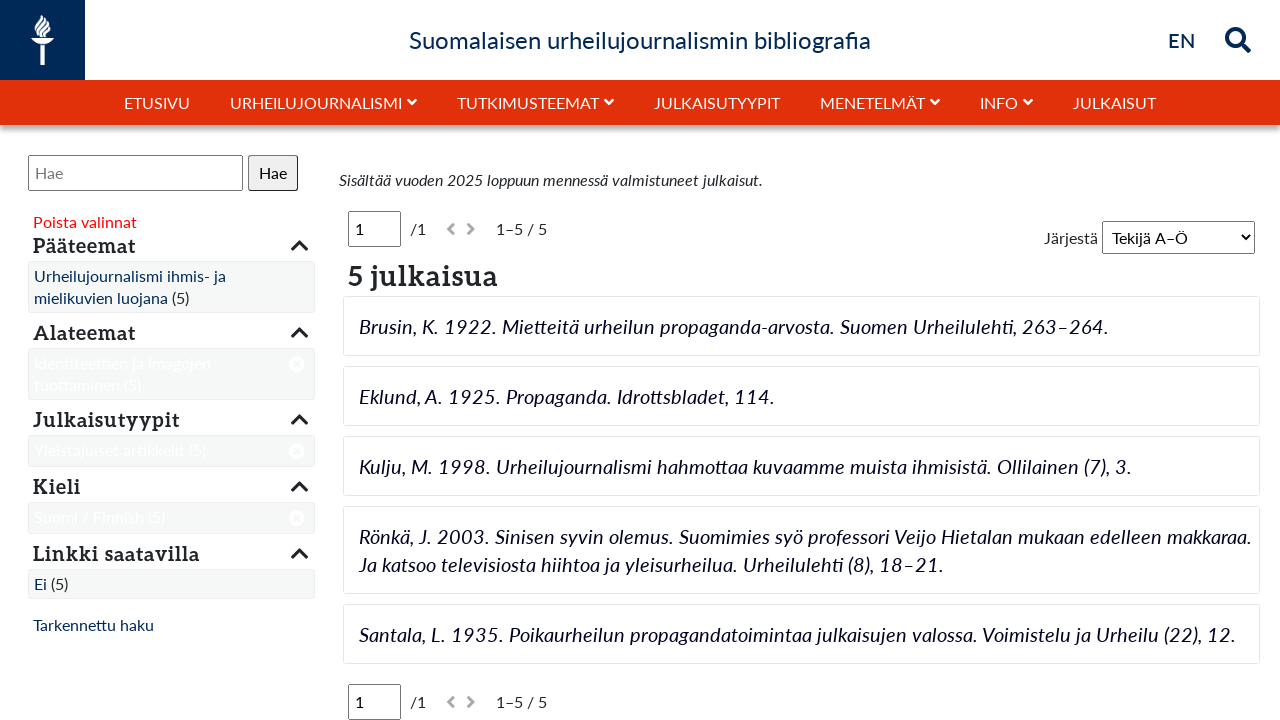

--- FILE ---
content_type: text/html; charset=UTF-8
request_url: https://urheilujournalismi.jyu.fi/s/subg/item?sort_by=title&sort_order=desc&limit%5Btyyppi%5D%5B0%5D=Yleistajuiset%20artikkelit&limit%5Blang%5D%5B0%5D=Suomi%20/%20Finnish&limit%5Balateema%5D%5B0%5D=Identiteettien%20ja%20imagojen%20tuottaminen
body_size: 10795
content:
<!DOCTYPE html><html lang="fi-FI">    <head>
        <meta charset="utf-8">
<meta name="viewport" content="width&#x3D;device-width,&#x20;initial-scale&#x3D;1">        <link rel="shortcut icon" href="/themes/jyuurheiluteema/asset/img/jyu-favicon.ico?v=1.0.1" type="image/x-icon" />
        <link href="/themes/jyuurheiluteema/asset/css/print.css?v=1.0.1" media="print" rel="stylesheet" type="text/css" />
        <title>Hae - omeka-facet</title>        <link rel="icon">
<link href="&#x2F;application&#x2F;asset&#x2F;css&#x2F;iconfonts.css&#x3F;v&#x3D;4.1.1" media="screen" rel="stylesheet" type="text&#x2F;css">
<link href="&#x2F;themes&#x2F;jyuurheiluteema&#x2F;asset&#x2F;css&#x2F;bootstrap.min.css&#x3F;v&#x3D;1.0.1" media="screen" rel="stylesheet" type="text&#x2F;css">
<link href="&#x2F;themes&#x2F;jyuurheiluteema&#x2F;asset&#x2F;css&#x2F;style.css&#x3F;v&#x3D;1.0.1" media="screen" rel="stylesheet" type="text&#x2F;css">
<link href="&#x2F;application&#x2F;asset&#x2F;css&#x2F;advanced-search.css&#x3F;v&#x3D;4.1.1" media="screen" rel="stylesheet" type="text&#x2F;css">
<link href="&#x2F;modules&#x2F;Search&#x2F;asset&#x2F;css&#x2F;search.css&#x3F;v&#x3D;0.15.4" media="screen" rel="stylesheet" type="text&#x2F;css">                <script  src="&#x2F;application&#x2F;asset&#x2F;vendor&#x2F;jquery&#x2F;jquery.min.js&#x3F;v&#x3D;4.1.1"></script>
<script  src="&#x2F;themes&#x2F;jyuurheiluteema&#x2F;asset&#x2F;js&#x2F;default.js&#x3F;v&#x3D;1.0.1"></script>
<script  src="&#x2F;application&#x2F;asset&#x2F;js&#x2F;global.js&#x3F;v&#x3D;4.1.1"></script>
<script  src="&#x2F;modules&#x2F;Search&#x2F;asset&#x2F;js&#x2F;search.js&#x3F;v&#x3D;0.15.4"></script>
<script  src="&#x2F;modules&#x2F;Search&#x2F;asset&#x2F;js&#x2F;highlights.js&#x3F;v&#x3D;0.15.4"></script>
<script  src="&#x2F;application&#x2F;asset&#x2F;js&#x2F;advanced-search.js&#x3F;v&#x3D;4.1.1"></script>
<script >
    //<!--
    
Omeka.jsTranslate = function(str) {
    var jsTranslations = {"Something went wrong":"Virhetilanne","Make private":"Tee yksityiseksi","Make public":"Tee kokoelmasta julkinen","Expand":"Laajenna","Collapse":"Sulje","You have unsaved changes.":"Sinulla on tallentamattomia muutoksia","Restore item set":"Palauta kokoelma","Close icon set":"Sulje kuvakesarja","Open icon set":"Avaa kuvakesarja","[Untitled]":"[Nime\u00e4m\u00e4t\u00f6n]","Failed loading resource template from API":"Tallennuspohjan lataus API:sta ep\u00e4onnistui","Restore property":"Palauta kentt\u00e4","There are no available pages.":"Ei sivuja.","Please enter a valid language tag":"Anna kielim\u00e4\u00e4ritys oikeassa muodossa","Title":"Nimeke","Description":"Kuvaus","Unknown block layout":"Unknown block layout","Required field must be completed":"Required field must be completed","Remove mapping":"Poista mappaus"};
    return (str in jsTranslations) ? jsTranslations[str] : str;
};
    //-->
</script>        <style>
                        a:link, a:visited {
                color: #002957;            }
            a:hover, a:hover *, a:active,  a:active * {
                color: #f1563f;            }
            #search-form-wrapper form {
  min-width: 25%;
}
@media screen and (max-width: 1200px) {
  #search-form-wrapper {
     flex-direction: column !important;
  }
  #valmJulk {
     margin-top:5px;
  }
}
#content .blocks > * {
    max-width: 100%;
    margin-left: 0;
    margin-right: 0;
}
.small {
    font-size: 16px !important;
    line-height: 20px !important;
}
#JYUblockModule384-container {width:100%;}
#page #content  .block-JYUblockModule:first-child {width:100vw;min-width:100vw;max-width:100vw;margin:0px !important;}

#JYUblockModule40-container, #JYUblockModule386-container, #JYUblockModule226-container, #JYUblockModule259-container, #JYUblockModule237-container, #JYUblockModule80-container, #JYUblockModule82-container,#JYUblockModule95-container,#JYUblockModule97-container, #JYUblockModule109-container, #JYUblockModule111-container,#JYUblockModule123-container ,#JYUblockModule125-container, #JYUblockModule151-container, #JYUblockModule153-container, #JYUblockModule137-container, #JYUblockModule139-container, #JYUblockModule66-container , #JYUblockModule68-container, #JYUblockModule165-container, #JYUblockModule167-container,#JYUblockModule179-container, #JYUblockModule337-container,  #JYUblockModule342-container , #JYUblockModule347-container, #JYUblockModule377-container, #JYUblockModule383 .blockJYU-container, #JYUblockModule391-container , #JYUblockModule294-container {     background-color: #002957;}

#JYUblockModule237-container,#JYUblockModule95-container,#JYUblockModule97-container,#JYUblockModule123-container, #JYUblockModule151-container, #JYUblockModule137-container, #JYUblockModule66-container, #JYUblockModule261-container, #JYUblockModule429-container {     padding: 20px 0 0 0;}

#JYUblockModule383 {padding:20px 15px 0 15px !important;}

#JYUblockModule226-container, #JYUblockModule228-container, #JYUblockModule259-container, #JYUblockModule237-container,#JYUblockModule179-container, #JYUblockModule351-container, #JYUblockModule337-container, #JYUblockModule339-container, #JYUblockModule342-container , #JYUblockModule347-container, #JYUblockModule349-container   , #JYUblockModule377-container, #JYUblockModule380-container, #JYUblockModule393-container, #JYUblockModule386-container, #JYUblockModule388-container , #JYUblockModule391-container , #JYUblockModule294-container, #JYUblockModule431-container, #JYUblockModule370-container, #JYUblockModule344-container {     padding: 20px 0;}

#JYUblockModule226-container .rowWrap, #JYUblockModule259-container .rowWrap,  #JYUblockModule261-container > div ,#JYUblockModule228-container,#JYUblockModule386-container .rowWrap, #JYUblockModule388-container  .rowWrap,#JYUblockModule40-container  .rowWrap,#JYUblockModule354-container, #JYUblockModule237-container .rowWrap, #JYUblockModule240-container > div, #JYUblockModule80-container .rowWrap, #JYUblockModule82-container  .rowWrap, #JYUblockModule511-container  .rowWrap, #JYUblockModule87-container  .rowWrap,#JYUblockModule95-container  .rowWrap,#JYUblockModule97-container  .rowWrap, #JYUblockModule512-container  .rowWrap, #JYUblockModule102-container   .rowWrap,#JYUblockModule109-container   .rowWrap , #JYUblockModule111-container   .rowWrap , #JYUblockModule513-container  .rowWrap, #JYUblockModule116-container .rowWrap,#JYUblockModule123-container  .rowWrap,#JYUblockModule125-container  .rowWrap, #JYUblockModule130-container  .rowWrap, #JYUblockModule151-container  .rowWrap,  #JYUblockModule153-container  .rowWrap, #JYUblockModule158-container  .rowWrap, #JYUblockModule137-container  .rowWrap, #JYUblockModule139-container .rowWrap, #JYUblockModule144-container   .rowWrap, #JYUblockModule72-container  .rowWrap, #JYUblockModule66-container   .rowWrap, #JYUblockModule68-container .rowWrap, #JYUblockModule165-container .rowWrap,  #JYUblockModule167-container .rowWrap, #JYUblockModule172-container .rowWrap, #JYUblockModule179-container  .rowWrap , #JYUblockModule351-container, #JYUblockModule508-container   .rowWrap, #JYUblockModule337-container .rowWrap, #JYUblockModule339-container  .rowWrap, #JYUblockModule342-container   .rowWrap, #JYUblockModule344-container  .rowWrap , #JYUblockModule347-container .rowWrap, #JYUblockModule349-container .rowWrap, #JYUblockModule377-container  .rowWrap, #JYUblockModule380-container, #JYUblockModule393-container   .rowWrap, #JYUblockModule391-container .rowWrap, #JYUblockModule429-container .rowWrap, #JYUblockModule294-container .rowWrap, #JYUblockModule431-container   .rowWrap, #JYUblockModule370-container .rowWrap  {max-width:1000px;width:100%;margin: 0 auto !important;}

#JYUblockModule80-container,#JYUblockModule109-container, #JYUblockModule165-container {padding-top: 20px;}
#JYUblockModule82-container, #JYUblockModule97-container, #JYUblockModule111-container,#JYUblockModule125-container, #JYUblockModule153-container, #JYUblockModule139-container, #JYUblockModule68-container, #JYUblockModule167-container {padding: 20px 20px 42px 20px;}
#JYUblockModule506-container, #JYUblockModule511-container, #JYUblockModule87-container, #JYUblockModule512-container, #JYUblockModule102-container, #JYUblockModule513-container, #JYUblockModule116-container,#JYUblockModule130-container, #JYUblockModule158-container, #JYUblockModule139, #JYUblockModule144-container, #JYUblockModule72-container, #JYUblockModule172-container, #JYUblockModule508-container, #JYUblockModule510-container, #JYUblockModule393-container {background-color: #E1310A; padding:20px;}

#JYUblockModule228-container, #JYUblockModule261-container, #JYUblockModule240-container,#JYUblockModule84-container  { flex-wrap: wrap; flex-direction: column;}
#JYUblockModule228-container > * {width:100% ;}
#JYUblockModule354-container, #JYUblockModule351-container  {display:flex;}
#JYUblockModule354, #JYUblockModule351 {width:100% !important; display:flex; flex:1;}
#JYUblockModule354-container .rowWrap, #JYUblockModule351-container .rowWrap {display:none !important;}
#JYUblockModule354-container  .block-JYUblockModule, #JYUblockModule351-container  .block-JYUblockModule {width:33.333% !important; }

@media screen and (max-width: 768px) {
#JYUblockModule354-container , #JYUblockModule351-container  { flex-direction: column; }
#JYUblockModule354-container  .block-JYUblockModule, #JYUblockModule351-container   .block-JYUblockModule {width:100% !important; }
}


#JYUblockModule354-container .blockJYU-container .dataBackground, #JYUblockModule351-container .blockJYU-container .dataBackground  {min-height:200px; display:flex;  align-items: center; }
#JYUblockModule43-container  *, #JYUblockModule57-container *  {  text-align: left !important; }
#JYUblockModule43-container  h3 a, #JYUblockModule57-container h3 a  {
    color: #F1563F !important;
    font-size: 18px !important;
    line-height: 18px !important;
    letter-spacing: 0px !important;
    font-family: "Aleo", serif;
    color: #F1563F !important;
text-align: left !important;
}
#JYUblockModule43-container h4 a, #JYUblockModule57-container h4 a  {
    font-size: 18px !important;
    font-family: "Lato", sans-serif !important;
    font-weight: 700;
    color: #fff!important;
    letter-spacing: 0px;
    line-height: 18px !important;
text-align: left !important;
}
#JYUblockModule43-container, #JYUblockModule57-container {display:flex;  flex-direction: row; flex-wrap: wrap; padding:20px;}
#JYUblockModule43-container > div ,#JYUblockModule43-container > rowWrap, #JYUblockModule57-container  > div, #JYUblockModule57-container  > rowWrap {width:25%  !important; border: 1px dotted rgba(255,255,255,0.5); background-color: #002957;}
#JYUblockModule54-container {  flex-direction: column; align-items:center;  justify-content: center; }
#JYUblockModule54-container  > div {xxxwidth:100% !important; xxxxmax-width:1700px;}
#JYUblockModule54 .blockJYU-container {
    height: 100%;
    min-height: 600px;
    min-height: calc(100vh - );
    position: relative;
    width: 100%;
}
#JYUblockModule54-container .rowWrap,#JYUblockModule55 {
    margin: 0 auto;
    width: 1200px !important;
    max-width: 100% !important;
}
#JYUblockModule54-container,#JYUblockModule57-container{
background-color: #ddd;
}
#JYUblockModule494 {height:100%;}
@media screen and (min-width:1400px) {
#JYUblockModule43-container, #JYUblockModule57-container   { flex-direction: row; }
#JYUblockModule43-container > div, #JYUblockModule57-container  > div {width:12.5% !important; }
}
@media screen and (max-width: 992px) {
#JYUblockModule43-container, #JYUblockModule57-container   { flex-direction: row; }
#JYUblockModule43-container > div, #JYUblockModule57-container  > div {width:50% !important; }
}
@media screen and (max-width: 768px) {
#JYUblockModule43-container, #JYUblockModule57-container   { flex-direction: column; }
#JYUblockModule43-container > div, #JYUblockModule57-container > div {width:100% !important; }
}

#headerNavDivDown #headerNav ul.navigation > li.parent > .child-list {
left: 0;
}
#headerNavDivDown #headerNav li.parent.active .child-list {
left: 0;
}
#headerNavDivDown #headerNav  ul.navigation  li:nth-of-type(5) .child-list  {
left: auto !important;
right: 0 !important;
}
#headerNavDivDown #headerNav  ul.navigation  li:nth-of-type(6) .child-list  {
left: auto !important;
right: 0 !important;
}
#headerNavDivDown #headerNav .child-list {
    display: none;
    padding: 0;
    width: 100%;
    min-width: 300px;
    border: 1px solid #000;
    position: absolute;
    top: 40px;
    right: 0;
    background-color: #fff;
}
#headerNavDivDown #headerNav .parentMob .child-list {
    position: relative;
    top: 0px;
}

#headerNavDivDown #headerNav ul.navigation>li.parent>.child-list>ul>li:first-of-type a {
    padding: 10px;
    font-weight: 400;
}
#headerNavDivDown #headerNav ul.navigation>li.parent>.child-list>ul>li a {
    padding: 10px 10px 10px 20px;
    font-weight: 400;
}
.MsoEndnoteReference  {font-size: 14px !important; position: relative !important;
bottom: 2px !important; }
.MsoEndnoteText .MsoEndnoteReference   { font-size: 18px !important; position: relative !important;
bottom: 0px !important; }

#headerNav .navigation { line-height: 1.5; }
#headerInner #search a:focus *, #headerInner #search .searchButton:focus *, #headerInner #search i:focus * {
color:#f1563f;
}
.removeChoisesNot a {
    color: #8d8;
}
.removeChoisesNot, .removeChoises {
font-size:16px;
}


#header #searchMob #searchInputMob #search-form input[name="fulltext_search"] {
  padding:  5px;
}
.search-results-header select[name="sort"] {
  padding:  5px;
}
.removeChosenFacet * {color: #fff  !important;}
.search-facets .search-facet-item:has(> .active) {  background-color: #002957 !important;}
.search-facets .active { color: #fff  !important; }
.search-facets .active * { color: #fff  !important; }
#search-form-wrapper .inputs input { padding:  5px; }

/* list / grid valinta pois */ /* C7C9C8 */
.search-results-header div:last-child {
 display:none;
}
.search-facet-item {font-size: 16px;}
.search-results-header, .pagination {font-size: 16px;}
#headerNav a {font-size: 16px;}
#headerNav a:after, #headerNav button:before {font-weight:700;}
#footer a {color: #fff; text-decoration: none; font-size: 16px; }
#footer a:hover {color: #f1563f;}
/* aineistoluettelo pienemmälle */
.search-results .itemsResourceList .h4class { font-size: 1.3rem; }
@media screen and (max-width: 1200px) {
   #header #searchMob #searchInputMob #search-form input {
      flex-grow: 1;
      xpadding: 0px !important;
   }
   #header #searchMob #searchInputMob #search-form button {
      background-color: #002957;
   }
   #header #headerMbutton {
       font-size: 26px;
   }


}
#headerTitle {margin-bottom: 0;}
h1 {font-size:40px; line-height:44px; letter-spacing: 3px;}
h2 {font-size:32px; line-height:36px;letter-spacing: 2px;}
h3 {font-size:28px; line-height:32px;letter-spacing: 1px;}
h4 {font-size:24px; line-height:28px;letter-spacing: 0px;}

@media screen and (max-width: 480px) {
h1 {font-size: 24px; line-height: 26px;letter-spacing: 1px;}
h2 {font-size:22px; line-height:24px;letter-spacing: 1px;}
h3 {font-size:20px; line-height:22px;letter-spacing: 1px;}
h4 {font-size:18px; line-height:20px;letter-spacing: 1px;}
}
@media screen and (max-width: 1200px) {
h1 {font-size:28px; line-height: 30px;}
h2 {font-size:26px; line-height:28px;}
h3 {font-size:24px; line-height:26px;}
h4 {font-size:22px; line-height:24px;}
}

#cookie-bar  a {
   padding: 5px 10px;
}
/*version 4*/
#frontPage #content .blocks .block-JYUblockModule {
width: 100%;
max-width: 100%;
}

#frontPage #content .blocks .block{
width: 100%;
max-width: 100%;
}
#JYUblockModule372, #JYUblockModule362, #xxxxxxJYUblockModule352, #xxxJYUblockModule342, #JYUblockModule302 ,#JYUblockModule312 ,#JYUblockModule322 ,#JYUblockModule332  {
	background-color: #002957;
} 
#JYUblockModule312 .dataBackground {
    background-size: cover;
    background-position: center;
    background-image: url(/files/asset/cc9782fe896775e5acc5d49c7853e8cb2cde5b23.jpg);
    background-attachment: scroll;
}
#JYUblockModule322 .dataBackground {
    background-size: cover;
    background-position: center;
    background-image: url(https://urheilujournalismi.jyu.fi/files/asset/31488526f9ba9bfa7236032960219de2a5abab57.jpg);
    background-attachment: scroll;
}
#xxxxxJYUblockModule352 .dataBackground {
    background-size: cover;
    background-position: center;
    background-image: url(/files/asset/cc4520c9434b5573ffe8431dcd03119c23ad0086.jpg);
    background-attachment: scroll;
}
#JYUblockModule362 .dataBackground {
    background-size: cover;
    background-position: center;
    background-image: url(/files/asset/50c08aaecc7c530f2eb2729e58b99bfb297c5d47.jpg);
    background-attachment: scroll;
}

#JYUblockModule30 .blockTextArea p {
    word-wrap: break-word;
    text-align: left;
    font-size: ;
    line-height: 1.4;
    text-shadow: none;
    color: #fff;
}

#xxxfrontPage .blockJYU-container {
    height: 100%;
    min-height: 200px;
    position: relative;
    width: 100%;
}
#JYUblockModule302 .blockTextArea p,
#JYUblockModule332 .blockTextArea p,
#JYUblockModule342 .blockTextArea p,
#JYUblockModule372 .blockTextArea p {
    word-wrap: break-word;
    text-align: left;
    font-size: 20px;
    line-height: 1.4;
    text-shadow: none;
    color: #fff;
}
#JYUblockModule302 .blockJYU-wrapper-padding,
#JYUblockModule332 .blockJYU-wrapper-padding,
#xxxxJYUblockModule342 .blockJYU-wrapper-padding,
#JYUblockModule372 .blockJYU-wrapper-padding
{
    padding: 10% !important;
}
.search-results-wrapper .noresults  {margin-bottom: 40px;}

</style>

<script type="text/javascript">
  var _paq = _paq || [];
  /* tracker methods like "setCustomDimension" should be called before "trackPageView" */
  _paq.push(['trackPageView']);
  _paq.push(['enableLinkTracking']);
  (function() {
    var u="//piwik-ui.app.jyu.fi/";
    _paq.push(['setTrackerUrl', u+'piwik.php']);
    _paq.push(['setSiteId', '23']);
    var d=document, g=d.createElement('script'), s=d.getElementsByTagName('script')[0];
    g.type='text/javascript'; g.async=true; g.defer=true; g.src=u+'piwik.js'; s.parentNode.insertBefore(g,s);
  })();
</script>

<style>.search-results-wrapper .search-results .item-inner .item-inner-name {
                    flex: 1;
                }        </style>
    </head>
    <body>                	    
		<header id="header">
	      	<div id="headerInner">
	            <div id="header-logo" style='width:' title='Suomalaisen urheilujournalismin bibliografia' alt='Suomalaisen urheilujournalismin bibliografia' >
	                <a href="/s/subg" class="site-title">
	                    <img src=/themes/jyuurheiluteema/asset/img/JYU-logo-valkoinen.png?v=1.0.1 alt='Suomalaisen urheilujournalismin bibliografia' />
	                </a>
	            </div>
					            <div id="headerTitleContainer"><h4 id="headerTitle">Suomalaisen urheilujournalismin bibliografia</h4></div>
	            <div id="search" >
											<div id="languageSel" class=""  alt="Briefly in English" title="Briefly in English">
							<a href="/s/subg/page/briefly-in-english"><strong>EN</strong><span class="sr-only">Briefly in English</span></a>
						</div>
					
					
							            <div id="searchIcon" class="showSearch searchButton" alt="Hae" title="Hae">
		            	<i class="fa fa-search" id="search-icon"></i>
		        	</div>
		            <div id="searchIconClose" class="hideSearch searchButton" alt="Close search" title="Sulje">
		            	<i class="fa fa-times" id="search-icon-close"></i>
		        	</div>
	        	</div>
            	<div id="searchInput" class="slideOut" alt="Hae">
                	
<form action="/s/subg/index/search" id="search-form">
    <input type="text" name="fulltext_search" value=""
        placeholder="Hae"
        aria-label="Hae">
    <button type="submit">Hae</button>
</form>
            	</div>
				<div id="headerMbutton" onclick=""><i id="headerMbuttonBars" class="fas fa-bars"></i></div>
            </div>
            <div id="headerNavDivDown" class=" ">
            	<div id="headerNavTitle" class="p-2 text-center w-100 hide pageTitle"><h4 id="headerTitle">Suomalaisen urheilujournalismin bibliografia</h4></div>
	            <nav id="headerNav" class=" ">
		            <ul class="navigation">
    <li>
        <a href="&#x2F;s&#x2F;subg&#x2F;page&#x2F;etusivu">Etusivu</a>
    </li>
    <li>
        <a href="&#x23;" target="_blank">Urheilujournalismi</a>
        <ul>
            <li>
                <a href="&#x2F;s&#x2F;subg&#x2F;page&#x2F;urheilujournalismi">Urheilujournalismi</a>
            </li>
            <li>
                <a href="&#x2F;s&#x2F;subg&#x2F;page&#x2F;kasitteet">Käsitteet</a>
            </li>
            <li>
                <a href="&#x2F;s&#x2F;subg&#x2F;page&#x2F;ominaispiirteet">Ominaispiirteet</a>
            </li>
            <li>
                <a href="&#x2F;s&#x2F;subg&#x2F;page&#x2F;historia">Historia</a>
            </li>
        </ul>
    </li>
    <li>
        <a href="&#x23;" target="_blank">Tutkimusteemat</a>
        <ul>
            <li>
                <a href="&#x2F;s&#x2F;subg&#x2F;page&#x2F;tutkimusteemat">Tutkimusteemat</a>
            </li>
            <li>
                <a href="&#x2F;s&#x2F;subg&#x2F;page&#x2F;urheilujournalismi-ihmis-ja-mielikuvien-luojana">Urheilujournalismi ihmis- ja mielikuvien luojana</a>
            </li>
            <li>
                <a href="&#x2F;s&#x2F;subg&#x2F;page&#x2F;urheilujournalismin-historia-ja-kirja-arvostelut">Urheilujournalismin historia ja kirja-arvostelut</a>
            </li>
            <li>
                <a href="&#x2F;s&#x2F;subg&#x2F;page&#x2F;urheilujournalismin-pelikentalla">Urheilujournalismin pelikentällä</a>
            </li>
            <li>
                <a href="&#x2F;s&#x2F;subg&#x2F;page&#x2F;urheilukieli-ja-selostukset">Urheilukieli ja -selostukset</a>
            </li>
            <li>
                <a href="&#x2F;s&#x2F;subg&#x2F;page&#x2F;urheilulehdisto">Urheilulehdistö</a>
            </li>
            <li>
                <a href="&#x2F;s&#x2F;subg&#x2F;page&#x2F;urheilulahetykset-ja-niiden-kuluttajat">Urheilulähetykset ja niiden kuluttajat</a>
            </li>
            <li>
                <a href="&#x2F;s&#x2F;subg&#x2F;page&#x2F;urheilun-sankarit-ja-konnat">Urheilun sankarit ja konnat</a>
            </li>
            <li>
                <a href="&#x2F;s&#x2F;subg&#x2F;page&#x2F;urheilutoimittajat-ja-heidan-tyonsa">Urheilutoimittajat ja heidän työnsä</a>
            </li>
        </ul>
    </li>
    <li>
        <a href="&#x2F;s&#x2F;subg&#x2F;page&#x2F;julkaisutyypit">Julkaisutyypit</a>
    </li>
    <li>
        <a href="&#x23;" target="_blank">Menetelmät</a>
        <ul>
            <li>
                <a href="&#x2F;s&#x2F;subg&#x2F;page&#x2F;menetelmat">Menetelmät</a>
            </li>
            <li>
                <a href="&#x2F;s&#x2F;subg&#x2F;page&#x2F;aineiston-keruu-ja-rajaukset">Aineiston keruu ja rajaukset</a>
            </li>
            <li>
                <a href="&#x2F;s&#x2F;subg&#x2F;page&#x2F;teemoittelu">Teemoittelu</a>
            </li>
            <li>
                <a href="&#x2F;s&#x2F;subg&#x2F;page&#x2F;tyypittely">Tyypittely</a>
            </li>
        </ul>
    </li>
    <li>
        <a href="&#x23;" target="_blank">Info</a>
        <ul>
            <li>
                <a href="&#x2F;s&#x2F;subg&#x2F;page&#x2F;info">Info</a>
            </li>
            <li>
                <a href="&#x2F;s&#x2F;subg&#x2F;page&#x2F;tekijat-ja-tausta">Tekijät ja tausta</a>
            </li>
            <li>
                <a href="&#x2F;s&#x2F;subg&#x2F;page&#x2F;viittausohje">Viittausohje</a>
            </li>
            <li>
                <a href="&#x2F;s&#x2F;subg&#x2F;page&#x2F;yhteystiedot">Yhteystiedot</a>
            </li>
            <li>
                <a href="&#x2F;s&#x2F;subg&#x2F;page&#x2F;julkaisujen-lisayspyynnot-ja-palautteet">Julkaisujen lisäyspyynnöt ja palautteet</a>
            </li>
        </ul>
    </li>
    <li>
        <a href="&#x2F;s&#x2F;subg&#x2F;item&#x3F;sort_by&#x3D;title&amp;sort_order&#x3D;desc">Julkaisut</a>
    </li>
</ul>		            <div id="searchMob" class="d-flex flex-column xjustify-content-center w-100  ">
												<ul class='d-flex d-lg-none navigation border-top' >
							<li><a href='/s/subg/page/briefly-in-english'>Briefly in English</a></li>						</ul>
								            	<div id="searchInputMob" class="w-100  ">
		                	
<form action="/s/subg/index/search" id="search-form">
    <input type="text" name="fulltext_search" value=""
        placeholder="Hae"
        aria-label="Hae">
    <button type="submit">Hae</button>
</form>
		            	</div>
		        	</div>
            	</nav>
            </div>
        </header>        <div id="contentOuter" role="main" class="">
            <div id='page' >
                <div id="content" role="main">
                    


<h2><span class="title">Hae</span></h2> 


<div id="search-form-wrapper">
    <form method="GET" action="&#x2F;s&#x2F;subg&#x2F;item" id="search-form-standard"><div class="field">
    <div class="field-meta">
        <label for="q">Search everywhere</label>            </div>
    <div class="inputs">
        <input type="text" name="q" placeholder="Hae" value="">    </div>
    </div>


    <div class="field">
        <div class="field-meta">
            <label>Filters</label>
        </div>
        <div class="inputs">
            <div class="search-form-standard-match-group">
    <select name="filters&#x5B;match&#x5D;"><option value="all">Match all of the following criteria:</option>
<option value="any">Match any of the following criteria:</option></select>
    
    <div class="search-form-standard-match-group-items">
                    <div class="search-form-standard-match-group-item">
                <select name="filters&#x5B;queries&#x5D;&#x5B;0&#x5D;&#x5B;field&#x5D;" class="search-form-standard-filter-field"><option value="title" data-valid-operators="contains_any_word&#x20;contains_all_words&#x20;contains_expr">Otsikko</option></select>
<select name="filters&#x5B;queries&#x5D;&#x5B;0&#x5D;&#x5B;operator&#x5D;" class="search-form-standard-filter-operator"><option value="contains_any_word">contains any word</option>
<option value="contains_all_words" data-proximity-support="1">contains all words</option>
<option value="contains_expr">contains expression</option>
<option value="matches_pattern">matches pattern</option></select>

<input type="text" name="filters&#x5B;queries&#x5D;&#x5B;0&#x5D;&#x5B;term&#x5D;" class="search-form-standard-filter-term" value="">
<button type="button" class="o-icon-delete search-delete-filter"></button>
            </div>
            <div class="search-form-standard-match-group-item">
                <select name="filters&#x5B;queries&#x5D;&#x5B;1&#x5D;&#x5B;field&#x5D;" class="search-form-standard-filter-field"><option value="title" data-valid-operators="contains_any_word&#x20;contains_all_words&#x20;contains_expr">Otsikko</option></select>
<select name="filters&#x5B;queries&#x5D;&#x5B;1&#x5D;&#x5B;operator&#x5D;" class="search-form-standard-filter-operator"><option value="contains_any_word">contains any word</option>
<option value="contains_all_words" data-proximity-support="1">contains all words</option>
<option value="contains_expr">contains expression</option>
<option value="matches_pattern">matches pattern</option></select>

<input type="text" name="filters&#x5B;queries&#x5D;&#x5B;1&#x5D;&#x5B;term&#x5D;" class="search-form-standard-filter-term" value="">
<button type="button" class="o-icon-delete search-delete-filter"></button>
            </div>
        
        <div class="search-form-standard-match-group-item">
            <a href="#" class="button search-add-filter">Add filter</a>
            <a href="#" class="button search-add-group">Add group</a>
        </div>
    </div>
</div>
        </div>
    </div>

    <template id="template-search-filter">
        <div class="search-form-standard-match-group-item">
            <select name="__placeholder__&#x5B;field&#x5D;" class="search-form-standard-filter-field"><option value="title" data-valid-operators="contains_any_word&#x20;contains_all_words&#x20;contains_expr">Otsikko</option></select>
<select name="__placeholder__&#x5B;operator&#x5D;" class="search-form-standard-filter-operator"><option value="contains_any_word">contains any word</option>
<option value="contains_all_words" data-proximity-support="1">contains all words</option>
<option value="contains_expr">contains expression</option>
<option value="matches_pattern">matches pattern</option></select>

<input type="text" name="__placeholder__&#x5B;term&#x5D;" class="search-form-standard-filter-term" value="">
<button type="button" class="o-icon-delete search-delete-filter"></button>
        </div>
    </template>

    <template id="template-search-group">
        <div class="search-form-standard-match-group-item">
            <div class="search-form-standard-match-group">
    <select name="__placeholder__&#x5B;match&#x5D;"><option value="all">Match all of the following criteria:</option>
<option value="any">Match any of the following criteria:</option></select>
            <button type="button" class="o-icon-delete search-delete-filter"></button>
    
    <div class="search-form-standard-match-group-items">
                    <div class="search-form-standard-match-group-item">
                <select name="__placeholder__&#x5B;queries&#x5D;&#x5B;0&#x5D;&#x5B;field&#x5D;" class="search-form-standard-filter-field"><option value="title" data-valid-operators="contains_any_word&#x20;contains_all_words&#x20;contains_expr">Otsikko</option></select>
<select name="__placeholder__&#x5B;queries&#x5D;&#x5B;0&#x5D;&#x5B;operator&#x5D;" class="search-form-standard-filter-operator"><option value="contains_any_word">contains any word</option>
<option value="contains_all_words" data-proximity-support="1">contains all words</option>
<option value="contains_expr">contains expression</option>
<option value="matches_pattern">matches pattern</option></select>

<input type="text" name="__placeholder__&#x5B;queries&#x5D;&#x5B;0&#x5D;&#x5B;term&#x5D;" class="search-form-standard-filter-term" value="">
<button type="button" class="o-icon-delete search-delete-filter"></button>
            </div>
            <div class="search-form-standard-match-group-item">
                <select name="__placeholder__&#x5B;queries&#x5D;&#x5B;1&#x5D;&#x5B;field&#x5D;" class="search-form-standard-filter-field"><option value="title" data-valid-operators="contains_any_word&#x20;contains_all_words&#x20;contains_expr">Otsikko</option></select>
<select name="__placeholder__&#x5B;queries&#x5D;&#x5B;1&#x5D;&#x5B;operator&#x5D;" class="search-form-standard-filter-operator"><option value="contains_any_word">contains any word</option>
<option value="contains_all_words" data-proximity-support="1">contains all words</option>
<option value="contains_expr">contains expression</option>
<option value="matches_pattern">matches pattern</option></select>

<input type="text" name="__placeholder__&#x5B;queries&#x5D;&#x5B;1&#x5D;&#x5B;term&#x5D;" class="search-form-standard-filter-term" value="">
<button type="button" class="o-icon-delete search-delete-filter"></button>
            </div>
        
        <div class="search-form-standard-match-group-item">
            <a href="#" class="button search-add-filter">Add filter</a>
            <a href="#" class="button search-add-group">Add group</a>
        </div>
    </div>
</div>
        </div>
    </template>

    <script>
        $(document).ready(function () {
            Omeka.prepareSearchForm($('#search-form-standard'));
            initProximityVisibility();
            $('#search-form-standard').on('change', '.search-form-standard-filter-operator', function () {
                toggleProximityVisibility($(this));
            });

            $('#search-form-standard').on('click', '.search-add-filter', function (ev) {
                ev.preventDefault();
                insertFilterBefore(this.closest('.search-form-standard-match-group-item'));
                renameAllFormControls();
                initProximityVisibility();
            });

            $('#search-form-standard').on('click', '.search-add-group', function (ev) {
                ev.preventDefault();
                const template = document.getElementById('template-search-group');
                const group = template.content.cloneNode(true).firstElementChild;
                this.closest('.search-form-standard-match-group-item').insertAdjacentElement('beforebegin', group);

                renameAllFormControls();
                initProximityVisibility();
            });

            $('#search-form-standard').on('click', '.search-delete-filter', function (ev) {
                ev.preventDefault();
                $(this).closest('.search-form-standard-match-group-item').remove();
                renameAllFormControls();
            });

            // Disable operators that are not valid to use with the selected field
            $('#search-form-standard').on('change', '.search-form-standard-filter-field', function () {
                const validOperators = $(this).find('option:selected').attr('data-valid-operators').split(' ');
                const options = $(this).closest('.search-form-standard-match-group-item').find('.search-form-standard-filter-operator').find('option');
                options.attr('disabled', false);
                options.each(function () {
                    const option = $(this);
                    if (!validOperators.includes(option.val())) {
                        option.attr('disabled', true);
                        option.prop('selected', false);
                    }
                })
            });
            $('#search-form-standard .search-form-standard-filter-field').trigger('change');

            function insertFilterBefore(element) {
                const template = document.getElementById('template-search-filter');
                const filter = template.content.cloneNode(true).firstElementChild;
                element.insertAdjacentElement('beforebegin', filter);
            }

            function renameFormControls (element, namePrefix) {
                $(element).children('select').attr('name', namePrefix + '[match]');

                const items = $(element)
                    .children('.search-form-standard-match-group-items')
                    .children('.search-form-standard-match-group-item');

                for (let i = 0; i < items.length; i++) {
                    const item = items.get(i);
                    $(item).children('input,select').each(function () {
                        const match = $(this).attr('name').match(/\[([^[]+)\]$/);
                        if (match) {
                            $(this).attr('name', namePrefix + '[queries][' + i + '][' + match[1] + ']');
                        }
                    });
                    $(item).children('.search-form-standard-match-group').each(function () {
                        renameFormControls(this, namePrefix + '[queries][' + i + ']');
                    });
                }
            }

            function renameAllFormControls () {
                const mainGroup = document.querySelector('#search-form-standard > .field > .inputs > .search-form-standard-match-group');
                renameFormControls(mainGroup, 'filters');
            }

            // Hide proximity input if "Contains all words" operator is not selected
            function initProximityVisibility() {
                const operatorInputs = $('#search-form-standard').find('.search-form-standard-filter-operator');
                $(operatorInputs).each(function () {
                    toggleProximityVisibility($(this));
               });
            }
           
            function toggleProximityVisibility(element) {
                const operatorSupportProx = $(element).find('option:selected').attr('data-proximity-support');
                const proxElement = $(element).siblings('.search-form-standard-filter-proximity');
                if (operatorSupportProx) {
                    proxElement.show();
                } else {
                    proxElement.hide();
                }
            };
        });
    </script>


<button type="submit">Hae</button>

</form></div>
<a href="#" id="search-form-show-link" style="display: none">Edit search</a>

    <div class="search-results-wrapper">
        <div class="search-results">
                            <div class="search-results-header">
    <div class="search-results-count">
        <nav class="pagination" role="navigation">
    <form method="GET" action="">
        <input type="hidden" name="sort_by" value="title"><input type="hidden" name="sort_order" value="desc"><input type="hidden" name="limit[tyyppi][0]" value="Yleistajuiset artikkelit"><input type="hidden" name="limit[lang][0]" value="Suomi / Finnish"><input type="hidden" name="limit[alateema][0]" value="Identiteettien ja imagojen tuottaminen">        <input type="text" name="page" class="page-input-top" value="1" size="2" readonly aria-label="Sivu">
        <span class="page-count">/1</span>
    </form>
        <span class="previous o-icon-prev button inactive"></span>
            <span class="next o-icon-next button inactive"></span>
            <span class="row-count">1–5 / 5</span>
</nav>    </div>
    <div class="search-results-sort">
        <form>
                                    <label for="sort">Järjestä</label>            <select name="sort"><option value="title&#x20;asc" selected>Otsikko nouseva</option>
<option value="title&#x20;desc">Otsikko laskeva</option>
<option value="created&#x20;asc">Vuosi nouseva</option>
<option value="created&#x20;desc">Vuosi laskeva</option></select>                    </form>
    </div>
    <div>
        <a class="search-view-type search-view-type-list" href="#">list</a>
        |
        <a class="search-view-type search-view-type-grid" href="#">grid</a>
    </div>
</div>

                                

                                
            <h3>5 items</h3>
        <div class="resource-list">
                                            

<div class="items resource">
        <h4><a href="&#x2F;s&#x2F;subg&#x2F;item&#x2F;3828">Brusin, K. 1922. Mietteitä urheilun propaganda-arvosta. Suomen Urheilulehti, 263–264.</a></h4>

    
    
</div>
                                            

<div class="items resource">
        <h4><a href="&#x2F;s&#x2F;subg&#x2F;item&#x2F;3977">Eklund, A. 1925. Propaganda. Idrottsbladet, 114.</a></h4>

    
    
</div>
                                            

<div class="items resource">
        <h4><a href="&#x2F;s&#x2F;subg&#x2F;item&#x2F;4592">Kulju, M. 1998. Urheilujournalismi hahmottaa kuvaamme muista ihmisistä. Ollilainen (7), 3.</a></h4>

    
    
</div>
                                            

<div class="items resource">
        <h4><a href="&#x2F;s&#x2F;subg&#x2F;item&#x2F;5388">Rönkä, J. 2003. Sinisen syvin olemus. Suomimies syö professori Veijo Hietalan mukaan edelleen makkaraa. Ja katsoo televisiosta hiihtoa ja yleisurheilua. Urheilulehti (8), 18–21.</a></h4>

    
    
</div>
                                            

<div class="items resource">
        <h4><a href="&#x2F;s&#x2F;subg&#x2F;item&#x2F;5467">Santala, L. 1935. Poikaurheilun propagandatoimintaa julkaisujen valossa. Voimistelu ja Urheilu (22), 12.</a></h4>

    
    
</div>
            </div>

                <nav class="pagination" role="navigation">
    <form method="GET" action="">
        <input type="hidden" name="sort_by" value="title"><input type="hidden" name="sort_order" value="desc"><input type="hidden" name="limit[tyyppi][0]" value="Yleistajuiset artikkelit"><input type="hidden" name="limit[lang][0]" value="Suomi / Finnish"><input type="hidden" name="limit[alateema][0]" value="Identiteettien ja imagojen tuottaminen">        <input type="text" name="page" class="page-input-top" value="1" size="2" readonly aria-label="Sivu">
        <span class="page-count">/1</span>
    </form>
        <span class="previous o-icon-prev button inactive"></span>
            <span class="next o-icon-next button inactive"></span>
            <span class="row-count">1–5 / 5</span>
</nav>                                </div>

        
    <aside class="search-facets">
        <h2>Filters</h2>
        <ul>
                            <li class="search-facet">
                    <h3>Pääteemat</h3>
                    <ul class="search-facet-items">
                                                    <li class="search-facet-item">
                                <span class="inactive">
    <a href="/s/subg/item?sort_by=title&amp;sort_order=desc&amp;limit%5Btyyppi%5D%5B0%5D=Yleistajuiset%20artikkelit&amp;limit%5Blang%5D%5B0%5D=Suomi%20/%20Finnish&amp;limit%5Balateema%5D%5B0%5D=Identiteettien%20ja%20imagojen%20tuottaminen&amp;limit%5Bpaateema%5D%5B0%5D=Urheilujournalismi%20ihmis-%20ja%20mielikuvien%20luojana">Urheilujournalismi ihmis- ja mielikuvien luojana</a>
    (5)
</span>
                            </li>
                                            </ul>
                </li>
                            <li class="search-facet">
                    <h3>Alateemat</h3>
                    <ul class="search-facet-items">
                                                    <li class="search-facet-item">
                                <span class="active">
    <a href="/s/subg/item?sort_by=title&amp;sort_order=desc&amp;limit%5Btyyppi%5D%5B0%5D=Yleistajuiset%20artikkelit&amp;limit%5Blang%5D%5B0%5D=Suomi%20/%20Finnish">Identiteettien ja imagojen tuottaminen</a>
    (5)
</span>
                            </li>
                                            </ul>
                </li>
                            <li class="search-facet">
                    <h3>Julkaisutyypit</h3>
                    <ul class="search-facet-items">
                                                    <li class="search-facet-item">
                                <span class="active">
    <a href="/s/subg/item?sort_by=title&amp;sort_order=desc&amp;limit%5Blang%5D%5B0%5D=Suomi%20/%20Finnish&amp;limit%5Balateema%5D%5B0%5D=Identiteettien%20ja%20imagojen%20tuottaminen">Yleistajuiset artikkelit</a>
    (5)
</span>
                            </li>
                                            </ul>
                </li>
                            <li class="search-facet">
                    <h3>Kieli</h3>
                    <ul class="search-facet-items">
                                                    <li class="search-facet-item">
                                <span class="active">
    <a href="/s/subg/item?sort_by=title&amp;sort_order=desc&amp;limit%5Btyyppi%5D%5B0%5D=Yleistajuiset%20artikkelit&amp;limit%5Balateema%5D%5B0%5D=Identiteettien%20ja%20imagojen%20tuottaminen">Suomi / Finnish</a>
    (5)
</span>
                            </li>
                                            </ul>
                </li>
                            <li class="search-facet">
                    <h3>Linkki saatavilla</h3>
                    <ul class="search-facet-items">
                                                    <li class="search-facet-item">
                                <span class="inactive">
    <a href="/s/subg/item?sort_by=title&amp;sort_order=desc&amp;limit%5Btyyppi%5D%5B0%5D=Yleistajuiset%20artikkelit&amp;limit%5Blang%5D%5B0%5D=Suomi%20/%20Finnish&amp;limit%5Balateema%5D%5B0%5D=Identiteettien%20ja%20imagojen%20tuottaminen&amp;limit%5Blink%5D%5B0%5D=Ei">Ei</a>
    (5)
</span>
                            </li>
                                            </ul>
                </li>
                    </ul>
    </aside>
    </div>

<script>
    $(document).ready(function() {
        $('#search-form-show-link').on('click', function (ev) {
            ev.preventDefault();
            $('#search-form-wrapper').show();
            $('#search-form-show-link').hide();
        });
        if (document.querySelector('.search-results')) {
            $('#search-form-wrapper').hide();
            $('#search-form-show-link').show();
        }

        $('.search-results-sort select').on('change', function() {
            Search.sortBy($(this).val());
        });

        $('.search-view-type-list').on('click', function(e) {
            e.preventDefault();
            Search.setViewType('list');
            $('.search-view-type').removeClass('active');
            $(this).addClass('active');
        });
        $('.search-view-type-grid').on('click', function(e) {
            e.preventDefault();
            Search.setViewType('grid');
            $('.search-view-type').removeClass('active');
            $(this).addClass('active');
        });

        var view_type = localStorage.getItem('search_view_type');
        if (!view_type) {
            view_type = 'list';
        }
        $('.search-view-type-' + view_type).click();
    });
</script>
                </div>
            </div>
            <footer id="footer">
			<div class="footerInner">
                <div class="container">
   <div class="row">
      <div class="col-12 d-flex justify-content-center">
        <a href="https://www.tsv.fi/fi/palvelut/tunnus" title="Vertaisarvioitu" target="_blank">
          <img src="https://urheilujournalismi.jyu.fi/files/asset/b414590008f52b034a1632e89b91dd3c481cbbdc.png" alt="Vertaisarviointitunnus" style="height:100px; margin-bottom:20px;">
        </a>
      </div>
      <div class="col-12 d-flex justify-content-center">
        <a href="https://jyu.fi" title="Jyväskylän yliopisto" target="_blank">
          <img src="https://urheilujournalismi.jyu.fi/files/asset/73238bee7dd7b5dedef7799fcf86dbca702d5c66.png" alt="Jyväskylän yliopisto" style="height:100px; margin-bottom:20px;">
        </a>
      </div>
      <div class="col-12 d-flex justify-content-center">
        <a rel="license" href="http://creativecommons.org/licenses/by-nc-nd/4.0/"><img alt="Creative Commons License" style="border-width:0; margin-bottom:30px;" src="https://i.creativecommons.org/l/by-nc-nd/4.0/88x31.png" /></a>
      </div>
 
       <div class="col-12 d-flex justify-content-center " >
		   <div class="borderRemoveOnSmall">
			 <span class="">
			 <a href="/s/subg/page/yhteystiedot">Yhteystiedot</a>
			 </span>
			 <span class="">
			 <a href="/s/subg/page/julkaisujen-lisayspyynnot-ja-palautteet">Lähetä julkaisun lisäyspyyntö</a>
			 </span>
			 <span class="">
			 <a href="/s/subg/page/sivukartta">Sivukartta</a>
			 </span>
			 <span class="">
			 <a href="https://expo2.oscapps.jyu.fi/saavutettavuus_urhailujournalismi.html">Saavutettavuus</a>
			 </span>
		   </div>
       </div>
       <div class="col-12 d-flex justify-content-center " >
		   <div class="isbnndstff ">
			 <span class="">
			 Laine, Antti & Särkivuori, Joakim. 2023. Suomalaisen urheilujournalismin bibliografia. Jyväskylän yliopisto. JYU Studies 2.
			 </span>
		   </div>
       </div>
       <div class="col-12 d-flex justify-content-center " >
		   <div class="isbnndstff ">
			 <span class="">
			 ISBN 978-951-39-9371-9 (verkkojulkaisu)
			 </span>
		   </div>
 </div>
       <div class="col-12 d-flex justify-content-center " >
		   <div class="isbnndstff ">
			 <span class="">
			DOI: https://doi.org/10.17011/jyustudies/2
			 </span>
		   </div>
       </div>     
  </div>
       <div class="col-12 d-flex justify-content-center " >
		   <div class="isbnndstff ">
			 <span class="">
			 ISSN 2814-8843 
			 </span>
		   </div>
       </div>



   </div>
</div>

<style>
.isbnndstff  { font-size: 14px; margin-top: 10px;}
.borderRemoveOnSmall span
{
display: inline;
border-left: 1px solid #666;
margin-left: 10px;
padding-left: 12px;
}
.borderRemoveOnSmall span:first-child
{
display: inline;
border-left: none;
margin-left: 0;
padding-left: 0;
}
@media (max-width:767px) {
    .borderRemoveOnSmall span
    {
display: block;
        border-left: 0px solid;
        margin-left: 0;
        padding-left: 0;
    }
}

#headerNavDivDown #headerNav ul.navigation>li.parent>.child-list>ul>li:last-of-type a {
    padding-bottom: 5px;
    border-bottom: 5px solid rgba(255,255,255,0);
}

#cookie-bar {padding: 20px;}
#cookie-bar p {margin-bottom: 20px;}
#cookie-bar p:first-child {margin-bottom: 0;}
#cookie-bar p:last-child {margin-bottom: 0;}
</style>
<script>

document.title = document.title.replace('omeka-facet','Suomalaisen urheilujournalismin bibliografia');

function getCookie(cookieName) {
  let cookie = {};
  document.cookie.split(';').forEach(function(el) {
    let [key,value] = el.split('=');
    cookie[key.trim()] = value;
  })
  return cookie[cookieName];
}
var isEnabled = getCookie('cb-enabled');
console.log("getCookie");
console.log(isEnabled );
if (isEnabled == "accepted" || isEnabled == "enabled" ) {
console.log("accepted or enabled");

var _paq = _paq || [];
  _paq.push(['trackPageView']);
  _paq.push(['enableLinkTracking']);
  (function() {
    var u="//piwik.app.jyu.fi/";
    _paq.push(['setTrackerUrl', u+'piwik.php']);
    _paq.push(['setSiteId', '23']);
    var d=document, g=d.createElement('script'), s=d.getElementsByTagName('script')[0];
    g.type='text/javascript'; g.async=true; g.defer=true; g.src=u+'piwik.js'; s.parentNode.insertBefore(g,s);
  })();
}
else if (isEnabled == "declined") {
console.log("declined");
}
else {
console.log("not so know ????????????");
}

$(document).on('click', '.parent-link', function(event) { 
    event.preventDefault(); 
    $(this).find('.child-toggle:first').click();
});
$('.search-results-wrapper .search-results h3').html($('.search-results-wrapper .search-results h3').text().replace("items", "julkaisua"));
$('.search-results-wrapper .search-results h3').html($('.search-results-wrapper .search-results h3').text().replace("item", "julkaisu"));

$(document).on('click', '.parent-link', function(event) { 
    event.preventDefault(); 
    $(this).find('.child-toggle:first').click();
});
$('.search-results-wrapper .search-results h3').html($('.search-results-wrapper .search-results h3').text().replace("items", "julkaisua"));
$('.search-results-wrapper .search-results h3').html($('.search-results-wrapper .search-results h3').text().replace("item", "julkaisu"));
$( document ).ready(function() {
	$('.search-results .noresults .no-found-text').html($('.search-results .noresults .no-found-text').text().replace("No result found", "Ei tuloksia"));
	$('.search-results .noresults .browse-controls .advanced-search').html($('.search-results .noresults .browse-controls .advanced-search').text().replace("Advanced search", "Tarkennettu haku"));

	$('.search-results-wrapper .search-results-header option[value="title asc"]').html('Tekijä A–Ö');
	$('.search-results-wrapper .search-results-header option[value="title desc"]').html('Tekijä Ö–A');
	$('.search-results-wrapper .search-results-header option[value="created asc"]').html('Vanhimmat ensin');
	$('.search-results-wrapper .search-results-header option[value="created desc"]').html('Uusimmat ensin');

	function translateStuff() {

		$('#search-form-wrapper .field:first-of-type .field-meta').html($('#search-form-wrapper .field:first-of-type .field-meta').text().replace("Search everywhere", "Etsi kaikkialta"));
		$('#search-form-wrapper .field:nth-of-type(2) .field-meta').html($('#search-form-wrapper .field:nth-of-type(2) .field-meta').text().replace("Filters", "Suodattimet"));

		$('#search-form-wrapper .search-form-standard-match-group select option[value="all"]').html('Täytä kaikki seuraavat kriteerit:');
		$('#search-form-wrapper .search-form-standard-match-group select option[value="any"]').html('Täytä jokin seuraavista kriteereistä:');

		$('#search-form-wrapper .search-form-standard-match-group-items option[value="contains_any_word"]').html('sisältää minkä vain sanan');
		$('#search-form-wrapper .search-form-standard-match-group-items option[value="contains_all_words"]').html('sisältää kaikki sanat');
		$('#search-form-wrapper .search-form-standard-match-group-items option[value="contains_expr"]').html('sisältää ilmaisun');
		$('#search-form-wrapper .search-form-standard-match-group-items option[value="matches_pattern"]').html('sopii kaavaan');

		$('#search-form-wrapper .search-form-standard-match-group-items .search-add-filter').html("Lisää suodatin");
		$('#search-form-wrapper .search-form-standard-match-group-items .search-add-group').html("Lisää ryhmä");
	}
	translateStuff();

	$( ".search-results-wrapper .search-facets > ul" ).after( "<div class='position-relative' style='height: 20px;'><a href='/s/subg/item' class='position-absolute mb-0 ml-2 ml-xl-1 pl-1 pl-xl-0' style='bottom: 10px;'>Tarkennettu haku</a></div>" );

	$(document).on("click", ".search-form-standard-match-group .search-form-standard-match-group-item a.button", function(){
	  setTimeout(function() {translateStuff() }, 100);
	});

	const divElement = document.createElement("div");
	const textnode = document.createTextNode("Sisältää vuoden 2025 loppuun mennessä valmistuneet julkaisut.");
	divElement.setAttribute("id", "valmJulk");
	divElement.appendChild(textnode);
	document.getElementById("search-form-wrapper").appendChild(divElement);
	$("#valmJulk").css({"display": "flex", "align-items": "flex-end", "font-style": "italic"});

});
</script>  
            </div>
        </footer>
        
            <style> #footer { background-color: #002957; } </style>
            
            <style> #footer { color: #fff; } </style>
                            </div>

        <script src='/themes/jyuurheiluteema/asset/js/noImages.js?v=1.0.1'></script>

        <!-- xxx yyy ---><script src='/themes/jyuurheiluteema/asset/js/showsearch.js?v=1.0.1'></script>
        <script src='/themes/jyuurheiluteema/asset/js/urheilu.js?v=1.0.1'></script> 


    </body>
</html>
